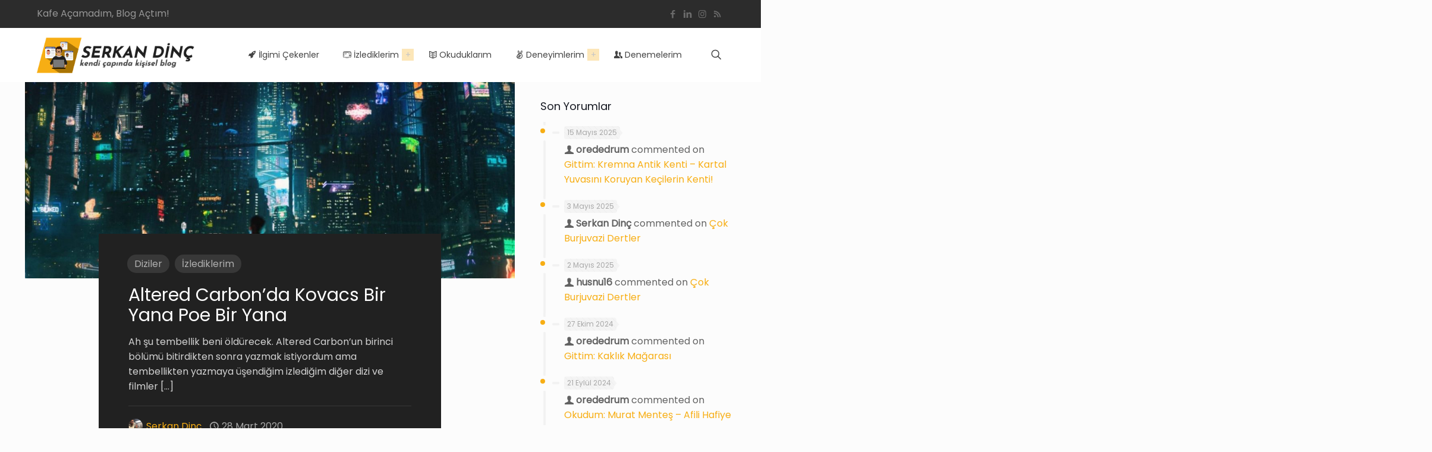

--- FILE ---
content_type: text/html; charset=utf-8
request_url: https://www.google.com/recaptcha/api2/aframe
body_size: 267
content:
<!DOCTYPE HTML><html><head><meta http-equiv="content-type" content="text/html; charset=UTF-8"></head><body><script nonce="ebNA7eoKAL4jmAM3z8GViw">/** Anti-fraud and anti-abuse applications only. See google.com/recaptcha */ try{var clients={'sodar':'https://pagead2.googlesyndication.com/pagead/sodar?'};window.addEventListener("message",function(a){try{if(a.source===window.parent){var b=JSON.parse(a.data);var c=clients[b['id']];if(c){var d=document.createElement('img');d.src=c+b['params']+'&rc='+(localStorage.getItem("rc::a")?sessionStorage.getItem("rc::b"):"");window.document.body.appendChild(d);sessionStorage.setItem("rc::e",parseInt(sessionStorage.getItem("rc::e")||0)+1);localStorage.setItem("rc::h",'1769860608872');}}}catch(b){}});window.parent.postMessage("_grecaptcha_ready", "*");}catch(b){}</script></body></html>

--- FILE ---
content_type: application/javascript; charset=utf-8
request_url: https://fundingchoicesmessages.google.com/f/AGSKWxVEMkbl7yy5iHbhkz1NKPq-Gh99XojuubBnzpNlIP1abpCpFRd07NYX6Q7KsFbS2lQQDP1L76pyrz50SWvZrAvXj-dDYAD16G0Se4wo0iFhyr682VLTGSy4V3jgUJUo__4gazqJIxQbdiAkfhsBxvtx9YGyCFUXkdvu3EDwWEnXlSQcK9sKmDcQBrOa/_=728x90,/google-adwords/190_900._ads_partner./300x250-
body_size: -1286
content:
window['51463a6e-2df0-4dc8-9d6d-6704c3370bed'] = true;

--- FILE ---
content_type: application/javascript; charset=utf-8
request_url: https://fundingchoicesmessages.google.com/f/AGSKWxXYwGKK3OhxRUv4Cx1nDj62jvCbgyyJvj5vxImSEifQcJMUgaQwOU7hFmmzX38PJogyNyLjiOoYScQk5OKgR2YtFYnzFUirZM_x_XNe6FqomPl8VvYcu6q-my29TNQce79DkteenA==?fccs=W251bGwsbnVsbCxudWxsLG51bGwsbnVsbCxudWxsLFsxNzY5ODYwNjA5LDE3ODAwMDAwMF0sbnVsbCxudWxsLG51bGwsW251bGwsWzcsNiwxMCw5XSxudWxsLDIsbnVsbCwidHIiLG51bGwsbnVsbCxudWxsLG51bGwsbnVsbCwxXSwiaHR0cHM6Ly93d3cuc2Vya2FuZGluYy5jb20udHIvdGFnL2FsdGVyZWQtY2FyYm9uLWtvbnVzdSIsbnVsbCxbWzgsIkZmMFJHSFR1bjhJIl0sWzksImVuLVVTIl0sWzE5LCIyIl0sWzI0LCIiXSxbMjksImZhbHNlIl1dXQ
body_size: 263
content:
if (typeof __googlefc.fcKernelManager.run === 'function') {"use strict";this.default_ContributorServingResponseClientJs=this.default_ContributorServingResponseClientJs||{};(function(_){var window=this;
try{
var rp=function(a){this.A=_.t(a)};_.u(rp,_.J);var sp=function(a){this.A=_.t(a)};_.u(sp,_.J);sp.prototype.getWhitelistStatus=function(){return _.F(this,2)};var tp=function(a){this.A=_.t(a)};_.u(tp,_.J);var up=_.ed(tp),vp=function(a,b,c){this.B=a;this.j=_.A(b,rp,1);this.l=_.A(b,_.Qk,3);this.F=_.A(b,sp,4);a=this.B.location.hostname;this.D=_.Fg(this.j,2)&&_.O(this.j,2)!==""?_.O(this.j,2):a;a=new _.Qg(_.Rk(this.l));this.C=new _.eh(_.q.document,this.D,a);this.console=null;this.o=new _.np(this.B,c,a)};
vp.prototype.run=function(){if(_.O(this.j,3)){var a=this.C,b=_.O(this.j,3),c=_.gh(a),d=new _.Wg;b=_.hg(d,1,b);c=_.C(c,1,b);_.kh(a,c)}else _.hh(this.C,"FCNEC");_.pp(this.o,_.A(this.l,_.De,1),this.l.getDefaultConsentRevocationText(),this.l.getDefaultConsentRevocationCloseText(),this.l.getDefaultConsentRevocationAttestationText(),this.D);_.qp(this.o,_.F(this.F,1),this.F.getWhitelistStatus());var e;a=(e=this.B.googlefc)==null?void 0:e.__executeManualDeployment;a!==void 0&&typeof a==="function"&&_.Uo(this.o.G,
"manualDeploymentApi")};var wp=function(){};wp.prototype.run=function(a,b,c){var d;return _.v(function(e){d=up(b);(new vp(a,d,c)).run();return e.return({})})};_.Uk(7,new wp);
}catch(e){_._DumpException(e)}
}).call(this,this.default_ContributorServingResponseClientJs);
// Google Inc.

//# sourceURL=/_/mss/boq-content-ads-contributor/_/js/k=boq-content-ads-contributor.ContributorServingResponseClientJs.en_US.Ff0RGHTun8I.es5.O/d=1/exm=ad_blocking_detection_executable,kernel_loader,loader_js_executable,web_iab_tcf_v2_signal_executable,web_iab_us_states_signal_executable/ed=1/rs=AJlcJMwj_NGSDs7Ec5ZJCmcGmg-e8qljdw/m=cookie_refresh_executable
__googlefc.fcKernelManager.run('\x5b\x5b\x5b7,\x22\x5b\x5bnull,\\\x22serkandinc.com.tr\\\x22,\\\x22AKsRol8LW_dX4h2HU9y8Bb7EOrM5hrofjJeErSC0D9tgIZpM4CS-NlF8iinuEcBXK7oFN6Bq7OMu7SLNC_FJPXepelEQEf8Bz2AuyRRo-XOJGjwcz6yKn2Tz1WvZ39idiZrnkBlVTsyYHzpO-wcR2LUIP1axQ9ypkg\\\\u003d\\\\u003d\\\x22\x5d,null,\x5b\x5bnull,null,null,\\\x22https:\/\/fundingchoicesmessages.google.com\/f\/AGSKWxV6yOuoYrz2p3wjmfW3SBp5w5UGcb9f2lnAGSTIKUVkZbIZc-FxmSnaYRHmjnZUhfwxMU4IstRLzdSDJEqnuqIT9t9_rS_lB4gDEtfbBU6yZU7VwYoXf3H9vNBMm3WnvAVZ10Twtg\\\\u003d\\\\u003d\\\x22\x5d,null,null,\x5bnull,null,null,\\\x22https:\/\/fundingchoicesmessages.google.com\/el\/AGSKWxWsfl6PpL0gcyIPwxZQea_Bru_3jqvuU8kHCRZrvNC_JZb-JTY0t83K0SSKmCy4Pn95Ef6pFLjWKdmaJNUjz6SOKpVtuU22NsHZojk72RNoWmly94OaNWDhBoMKyxtUifzsplSFTA\\\\u003d\\\\u003d\\\x22\x5d,null,\x5bnull,\x5b7,6,10,9\x5d,null,2,null,\\\x22tr\\\x22,null,null,null,null,null,1\x5d,null,\\\x22Gizlilik ve çerez ayarları\\\x22,\\\x22Kapat\\\x22,null,null,null,\\\x22Google tarafından yönetilir. IAB TCF\x27ye uyar. CMP Kimliği: 300\\\x22\x5d,\x5b3,1\x5d\x5d\x22\x5d\x5d,\x5bnull,null,null,\x22https:\/\/fundingchoicesmessages.google.com\/f\/AGSKWxU0i2Dsh8mcYw0JIqJoQYT5LbWxotdKgIkTtx3q--4CDdR_4n2jtIKWJ6oyg7COIGUfq67tR8K4_R0nQ6jIlcYsjXRJzjYiYGEI9jsIV2Nztp_gSsYRQVZZSPxq0mNk6rXEgZWI3A\\u003d\\u003d\x22\x5d\x5d');}